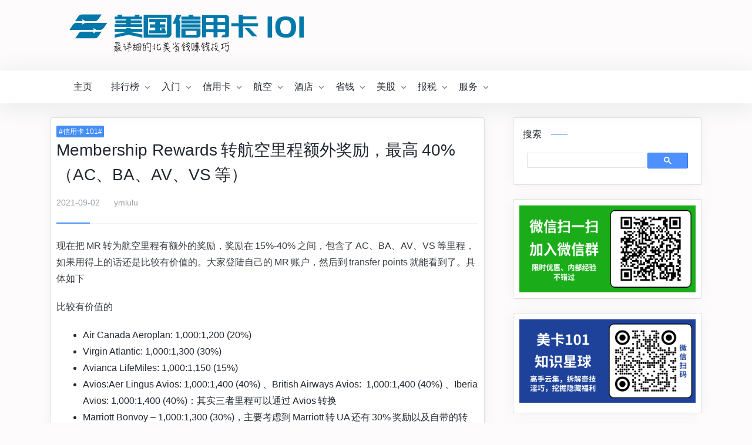

--- FILE ---
content_type: text/html; charset=UTF-8
request_url: https://www.uscreditcards101.com/memebership-rewards-to-miles-bonus-2021/
body_size: 9861
content:
<!doctype html><html lang="zh-Hans"><head><meta charset="UTF-8"><meta name=viewport content="width=device-width, initial-scale=1.0, minimum-scale=1.0, maximum-scale=1.0, user-scalable=no" /><link rel=stylesheet href=/wpapp/critical.f95555.css /><link media="all" href="https://www.uscreditcards101.com/wp-content/cache/autoptimize/css/autoptimize_7af1f266f5ecbe9bd9dbdd7e41d9c667.css" rel="stylesheet"><title>Membership Rewards 转航空里程额外奖励，最高 40%（AC、BA、AV、VS 等） - 美国信用卡 101</title><meta name='robots' content='max-image-preview:large' /><link rel='dns-prefetch' href='//cdnjs.cloudflare.com' /><link rel="alternate" type="application/rss+xml" title="美国信用卡 101 &raquo; Feed" href="/feed/" /><link rel='stylesheet' id='uscc101_style_share-css' href='https://cdnjs.cloudflare.com/ajax/libs/font-awesome/4.7.0/css/font-awesome.min.css?ver=4.7.0' type='text/css' media='all' /> <script type="text/javascript" id="jquery-core-js-extra">var globals = {"ajax_url":"/wp-admin/admin-ajax.php","url_theme":"/wp-content/themes/panda-pro","site_url":"https://www.uscreditcards101.com","post_id":"70684"};
var __ = {"load_more":"\u52a0\u8f7d\u66f4\u591a","reached_the_end":"- \u6ca1\u6709\u66f4\u591a\u5185\u5bb9 -","thank_you":"\u8c22\u8c22\u70b9\u8d5e","success":"\u64cd\u4f5c\u6210\u529f","cancelled":"\u53d6\u6d88\u70b9\u8d5e"};
//# sourceURL=jquery-core-js-extra</script> <link rel="canonical" href="/memebership-rewards-to-miles-bonus-2021/" /> <script data-cfasync=false>var freestar=freestar||{};freestar.queue=freestar.queue||[];freestar.config=freestar.config||{};freestar.config.enabled_slots=[];freestar.initCallback=function(){(freestar.config.enabled_slots.length===0)?freestar.initCallbackCalled=false:freestar.newAdSlots(freestar.config.enabled_slots)}</script> <link rel='shortcut icon' href=/wp-content/themes/panda-pro/images/favicon-192.png /><link rel=apple-touch-icon href=/wp-content/themes/panda-pro/images/favicon-192.png /><meta property="og:locale" content="zh_CN" /><meta property="og:type" content="article" /><meta property="og:title" content="Membership Rewards 转航空里程额外奖励，最高 40%（AC、BA、AV、VS 等） - 美国信用卡 101" /><meta property="og:description" content="现在把 MR 转为航空里程有额外的奖励，奖励在 15%-40% 之间，包含了 AC、BA、AV、VS 等里程， [&hellip;]" /><meta property="og:url" content="https://www.uscreditcards101.com/memebership-rewards-to-miles-bonus-2021/" /><meta property="og:site_name" content="美国信用卡 101" /><meta property="article:section" content="信用卡 101" /><meta property="article:modified_time" content="2022-06-19T00:36:05-05:00" /><meta property="og:updated_time" content="2022-06-19T00:36:05-05:00" /><meta property="og:image" content="https://www.uscreditcards101.com/wp-content/uploads/2021/09/2021-09-02-15.55.07-scaled.jpg" /><meta name="twitter:card" content="summary_large_image" /><meta name="twitter:description" content="现在把 MR 转为航空里程有额外的奖励，奖励在 15%-40% 之间，包含了 AC、BA、AV、VS 等里程， [&hellip;]" /><meta name="twitter:title" content="Membership Rewards 转航空里程额外奖励，最高 40%（AC、BA、AV、VS 等） - 美国信用卡 101" /><meta name="twitter:image" content="https://www.uscreditcards101.com/wp-content/uploads/2021/09/2021-09-02-15.55.07-scaled.jpg" /></head><body onload='window.loaded=true' class="wp-singular post-template-default single single-post postid-70684 single-format-standard wp-theme-panda-pro"> <script async src="https://www.googletagmanager.com/gtag/js?id=G-VXDB7GG3W0"></script><script>window.dataLayer=window.dataLayer||[];function gtag(){dataLayer.push(arguments);}if(!document.cookie.match(/wp-settings-\d+\=/)){gtag('js',new Date());gtag('config','G-VXDB7GG3W0');}</script> <header class=header><div class=topbar><div class=container> <a href="/" rel=home class="logo topbar-brand"> <object data=/wp-content/themes/panda-pro/images/logo-2022.svg type=image/svg+xml></object> </a><div class="topbar-right"><ul class="social" style="display: flex;"><li> <a href=/wp-content/themes/panda-pro/images/uscc101-wechat.png target=_blank style="background:#77cc6d;"> <i class="fa fa-wechat"></i><div class=wechat-hover style="position:absolute;width:400px;z-index:100;right:1em"> <img alt=logo loading=lazy src=data:, data-src=/wp-content/themes/panda-pro/images/uscc101-wechat.png /></div> </a></li><li> <a href=/feed/ target=_blank style="background:#fa9b39;"> <i class="fa fa-rss"></i> </a></li><li> <a href="https://uscreditcards101.us12.list-manage.com/subscribe?u=0e39b2bd967a38da1c969c571&amp;id=f02f802822" target=_blank style="background:#facd6b;"> <i class="fa fa-envelope"></i> </a></li></ul></div></div></div><nav class="navbar navbar-expand-lg shadow"><div class=container> <button class="navbar-toggler order-1" type=button id=sidebarCollapse> <i class="text-xl iconfont icon-menu-line"></i> </button><div class="navbar-toggler order-2 mobile-title"><a href="/">美国信用卡 101</a></div><div class="collapse navbar-collapse order-md-2"><ul class="navbar-nav main-menu ml-4 mr-auto"><li class="menu-item"><a href="/">主页</a></li><li class="menu-item menu-item-has-children"><a href="#">排行榜</a><ul class="sub-menu"><li class="menu-item"><a href="/best-credit-card-offer/">高额信用卡奖励</a></li><li class="menu-item"><a href="/best-bank-bonus/">高额银行奖励</a></li><li class="menu-item"><a href="/invest-stock-platform-rank/">高额投资平台奖励</a></li><li class="menu-item"><a href="/best-us-small-business-card/">高额商业信用卡奖励</a></li><li class="menu-item"><a href="/best-no-annul-fee-credit-card/">无年费信用卡推荐</a></li><li class="menu-item"><a href="/best-credit-card-to-keep/">长期持有信用卡</a></li><li class="menu-item"><a href="/best-us-credit-card-for-cat/">各类消费信用卡排行</a></li><li class="menu-item"><a href="/cash-back-card-review/">懒人纯返现卡</a></li><li class="menu-item"><a href="/credit-card-first-year-fee-waived/">首年无年费白嫖卡</a></li><li class="menu-item"><a href="/best-card-for-end-of-year/">年底申卡推荐</a></li><li class="menu-item"><a href="/credit-card-bonus-easy-to-get/">开卡奖励最好拿</a></li><li class="menu-item"><a href="/support-us/">返现网、杂项网站</a></li></ul></li><li class="menu-item menu-item-has-children"><a href="#">入门</a><ul class="sub-menu"><li class="menu-item"><a href="/2025-new-student/">留学生新生指南</a></li><li class="menu-item"><a href="/guide-to-us-credit-card/">信用卡新手必读</a></li><li class="menu-item"><a href="/bank-checking-saving-account-bouns-intro/">如何白拿银行开户奖励</a></li><li class="menu-item"><a href="/airline-review/">航空和里程入门</a></li><li class="menu-item"><a href="/hotel-points-review/">酒店和积分入门</a></li><li class="menu-item"><a href="/miles-and-points-value/">积分价值</a></li><li class="menu-item"><a href="/how-to-turn-miles-points-to-cash/">积分变现</a></li><li class="menu-item"><a href="/tools/">常用工具</a></li><li id="menu-item-104856" class="menu-item menu-item-type-taxonomy menu-item-object-category"><a href="/category/101-tv/">视频讲解</a></li></ul></li><li class="menu-item menu-item-has-children"><a href="#">信用卡</a><ul class="sub-menu"><li class="menu-item menu-item-has-children"><a href="#">各银行信用卡汇总</a><ul class="sub-menu"><li id="menu-item-46791" class="menu-item menu-item-type-taxonomy menu-item-object-category"><a href="/category/credit-card-101/amex-card-intro/">AMEX 运通</a></li><li id="menu-item-46792" class="menu-item menu-item-type-taxonomy menu-item-object-category"><a href="/category/credit-card-101/barclays-card-intro/">Barclays 巴克莱</a></li><li id="menu-item-46793" class="menu-item menu-item-type-taxonomy menu-item-object-category"><a href="/category/credit-card-101/bofa-card-intro/">BofA 美国银行</a></li><li id="menu-item-46794" class="menu-item menu-item-type-taxonomy menu-item-object-category"><a href="/category/credit-card-101/capital-one-card-intro/">Capital One 第一资本</a></li><li id="menu-item-46795" class="menu-item menu-item-type-taxonomy menu-item-object-category"><a href="/category/credit-card-101/chase-card-intro/">Chase 大通</a></li><li id="menu-item-46796" class="menu-item menu-item-type-taxonomy menu-item-object-category"><a href="/category/credit-card-101/citi-card-intro/">Citi 花旗</a></li><li id="menu-item-46797" class="menu-item menu-item-type-taxonomy menu-item-object-category"><a href="/category/credit-card-101/discover-card-intro/">Discover 发现卡</a></li><li id="menu-item-46798" class="menu-item menu-item-type-taxonomy menu-item-object-category"><a href="/category/credit-card-101/us-bank-card-intro/">US Bank 合众</a></li><li id="menu-item-46799" class="menu-item menu-item-type-taxonomy menu-item-object-category"><a href="/category/credit-card-101/wells-fargo-card-intro/">Wells Fargo 富国</a></li></ul></li><li class="menu-item menu-item-has-children"><a href="#">基础知识</a><ul class="sub-menu"><li class="menu-item"><a href="/information-in-credit-card/">卡面信息介绍</a></li><li class="menu-item"><a href="/when-you-should-pay-credit-card-bill/">该什么时候还钱？</a></li><li class="menu-item"><a href="/ways-to-pay-off-credit-card/">还钱方式总结</a></li><li class="menu-item"><a href="/credit-card-miss-payment/">忘记还钱怎么办</a></li><li class="menu-item"><a href="/what-is-balance-transfer/">Balance Transfer</a></li><li class="menu-item"><a href="/what-is-cash-advance/">Cash Advance </a></li></ul></li><li class="menu-item menu-item-has-children"><a href="#">申请须知</a><ul class="sub-menu"><li class="menu-item"><a href="/how-to-apply-a-credit-card/">申请流程</a></li><li class="menu-item"><a href="/approve-or-not/">批准流程</a></li><li class="menu-item"><a href="/credit-card-app-bank/">各银行特性</a></li><li class="menu-item"><a href="/credit-app-recon/">申卡被拒怎么办</a></li><li class="menu-item"><a href="/credit-card-no-ssn/">没有 SSN 怎么办</a></li><li class="menu-item"><a href="/biz-credit-card-intro/">如何申请商业卡</a></li></ul></li><li class="menu-item menu-item-has-children"><a href="#">信用记录和分数</a><ul class="sub-menu"><li class="menu-item"><a href="/credit-score-intro/">信用记录概述</a></li><li class="menu-item"><a href="/what-can-a-new-credit-card-bring-to-you/">新卡的影响</a></li><li class="menu-item"><a href="/which-free-credit-score-is-the-best/">免费信用分数</a></li><li class="menu-item"><a href="/credit-record-without-ssn/">无 SSN 怎么办</a></li><li class="menu-item"><a href="/credit-report-and-score/">常见 FAQ</a></li></ul></li><li class="menu-item menu-item-has-children"><a href="#">各银行特性</a><ul class="sub-menu"><li class="menu-item"><a href="/everything-about-amex-credit-card/">AMEX</a></li><li class="menu-item"><a href="/everything-barclays-credit-card/">Barclays</a></li><li class="menu-item"><a href="/everything-about-bank-of-america-credit-card/">BofA</a></li><li class="menu-item"><a href="/everything-about-chase-credit-card/">Chase</a></li><li class="menu-item"><a href="/everything-about-citi-credit-card/">Citi</a></li><li class="menu-item"><a href="/everything-about-capital-one-credit-card/">Capital One</a></li><li class="menu-item"><a href="/everything-about-discover-credit-card/">Discover</a></li><li class="menu-item"><a href="/everything-about-usbank-credit-card/">US Bank</a></li><li class="menu-item"><a href="/everything-about-wells-fargo-credit-card/">Wells Fargo</a></li></ul></li><li class="menu-item menu-item-has-children"><a href="#">信用卡比较</a><ul class="sub-menu"><li class="menu-item"><a href="/best-credit-card-for-student/">学生信用卡对比</a></li><li class="menu-item"><a href="/best-credit-card-for-travel/">旅行信用卡对比</a></li><li class="menu-item"><a href="/best-card-for-grocery-supermarket/">超市买菜卡对比</a></li><li class="menu-item"><a href="/best-premium-credit-card/">高端信用卡对比</a></li><li class="menu-item"><a href="/best-hotel-credit-card/">酒店信用卡对比</a></li><li class="menu-item"><a href="/airline-credit-card-intro/">航空信用卡对比</a></li><li class="menu-item"><a href="/best-card-for-restaurant-dining/">餐馆吃饭卡对比</a></li><li class="menu-item"><a href="/best-card-for-gas-station/">加油信用卡对比</a></li><li class="menu-item"><a href="/best-credit-card-for-online-shopping/">网购信用卡对比</a></li><li class="menu-item"><a href="/best-credit-card-for-all-purchase/">任意消费卡对比</a></li><li class="menu-item"><a href="/one-card-rule-all/">一卡流信用卡对比</a></li></ul></li><li class="menu-item menu-item-has-children"><a href="#">福利介绍</a><ul class="sub-menu"><li class="menu-item"><a href="/best-flight-delay-insurance/">航班延误险</a></li><li id="menu-item-104902" class="menu-item menu-item-type-taxonomy menu-item-object-post_tag"><a href="/tag/amex-offer/">AMEX Offer</a></li><li class="menu-item"><a href="/cc-refer-a-friend/">推荐朋友</a></li><li class="menu-item"><a href="/price-protection-credit-card/">价格保护</a></li><li class="menu-item"><a href="/unauthorized-charge-in-credit-card/">盗刷保护</a></li><li class="menu-item"><a href="/citi-extended-warranty-claim/">延长保修</a></li></ul></li><li class="menu-item menu-item-has-children"><a href="#">信用卡积分</a><ul class="sub-menu"><li class="menu-item"><a href="/how-to-use-chase-ultimate-rewards/">Chase Ultimate Rewards</a></li><li class="menu-item"><a href="/membership-rewards-intro/">AMEX Membership Rewards</a></li><li class="menu-item"><a href="/everything-about-citi-thankyou-point-typ/">Citi ThankYou Point</a></li><li class="menu-item"><a href="/captial-one-rewards-review/">Captial One Miles</a></li><li class="menu-item"><a href="/wells-fargo-points-guide/">Wells Fargo 积分</a></li></ul></li><li class="menu-item menu-item-has-children"><a href="#">进阶技巧</a><ul class="sub-menu"><li class="menu-item"><a href="/category-swap/">消费类别转换</a></li><li class="menu-item"><a href="/product-change/">转卡省年费</a></li><li class="menu-item"><a href="/retention-offer/">Retention Offer</a></li><li class="menu-item"><a href="/how-to-match-sign-up-bonus-amex-chase-citi-discover-barclays/">Match 开卡奖励</a></li><li class="menu-item"><a href="/credit-card-aor/">App-O-Rama</a></li><li class="menu-item"><a href="/credit-card-app-churn/">来回开卡</a></li></ul></li><li id="menu-item-104917" class="menu-item menu-item-type-taxonomy menu-item-object-post_tag"><a href="/tag/close-account/">银行关卡</a></li><li class="menu-item menu-item-has-children"><a href="#">中国相关</a><ul class="sub-menu"><li id="menu-item-104918" class="menu-item menu-item-type-taxonomy menu-item-object-post_tag"><a href="/tag/china-credit-card/">中国信用卡</a></li><li id="menu-item-104919" class="menu-item menu-item-type-taxonomy menu-item-object-post_tag"><a href="/tag/use-us-creditcard-in-china/">中国玩美卡</a></li></ul></li></ul></li><li class="menu-item menu-item-has-children"><a href="#">航空</a><ul class="sub-menu"><li id="menu-item-104920" class="menu-item menu-item-type-taxonomy menu-item-object-category"><a href="/category/airline-promo/">最新机票优惠</a></li><li class="menu-item menu-item-has-children"><a href="#">里程攻略</a><ul class="sub-menu"><li class="menu-item"><a href="/american-airline-miles/">美国航空-AA</a></li><li class="menu-item"><a href="/united-mileageplus-guide/">美联航-UA</a></li><li class="menu-item"><a href="/delta-skymile-guide/">达美航空-Delta</a></li><li class="menu-item"><a href="/alaska-miles-review/">阿拉斯加航空-AS</a></li><li class="menu-item"><a href="/air-canada-aeroplan-review/">加拿大航空-AC</a></li><li class="menu-item"><a href="/intro-to-sq-miles-1/">新加坡航空-SA</a></li><li class="menu-item"><a href="/british-airways-avios-review/">英国航空-BA</a></li><li class="menu-item"><a href="/southwest-rapid-rewards-complete-guide/">西南航-Southwest</a></li><li class="menu-item"><a href="/jetblue-mile-review/">捷蓝-Jetblue </a></li><li class="menu-item"><a href="/ana-miles-review/">全日空-ANA</a></li><li class="menu-item"><a href="/avianca-miles-guide/">哥伦比亚航空-AV</a></li><li class="menu-item"><a href="/vs-miles-intro-1/">维珍航空-VS</a></li><li class="menu-item"><a href="/flying-blue-review/">法荷航-AF</a></li><li class="menu-item"><a href="/turkish-airlines-miles-smile-sweet-spot/">土耳其航-TK</a></li><li id="menu-item-104927" class="menu-item menu-item-type-taxonomy menu-item-object-post_tag"><a href="/tag/korean-air/">大韩航空-KE</a></li><li id="menu-item-104928" class="menu-item menu-item-type-taxonomy menu-item-object-post_tag"><a href="/tag/japan-airlines/">日本航空-JL</a></li></ul></li><li id="menu-item-104931" class="menu-item menu-item-type-taxonomy menu-item-object-post_tag"><a href="/tag/flight-review/">航空测评</a></li></ul></li><li class="menu-item menu-item-has-children"><a href="#">酒店</a><ul class="sub-menu"><li class="menu-item"><a href="/hotel-booking-service/">酒店专属预定</a></li><li id="menu-item-104933" class="menu-item menu-item-type-taxonomy menu-item-object-category"><a href="/category/hotel-promo/">酒店优惠</a></li><li class="menu-item menu-item-has-children"><a href="#">积分攻略</a><ul class="sub-menu"><li class="menu-item"><a href="/marriott-memebership-points-review/">万豪 Marriott</a></li><li class="menu-item"><a href="/intro-hyatt-gold-passport/">凯悦 Hyatt</a></li><li class="menu-item"><a href="/basic-hotel-ihg/">洲际酒店 IHG</a></li><li class="menu-item"><a href="/hhonus-points-and-tricks/">希尔顿 Hilton</a></li><li class="menu-item"><a href="/choice-hotel-reveiw/">Choice Hotel 计划</a></li><li class="menu-item"><a href="/wydham-hotel-review/">温德姆 Wyndham</a></li></ul></li><li id="menu-item-104938" class="menu-item menu-item-type-taxonomy menu-item-object-post_tag"><a href="/tag/hotel-review/">酒店测评</a></li></ul></li><li class="menu-item menu-item-has-children"><a href="#">省钱</a><ul class="sub-menu"><li class="menu-item menu-item-has-children"><a href="#">综合攻略</a><ul class="sub-menu"><li class="menu-item"><a href="/amazon-saver/">Amazon 省钱</a></li><li class="menu-item"><a href="/disney-saver/">迪士尼省钱</a></li><li class="menu-item"><a href="/how-to-save-or-make-money-on-ebay/">eBay 省钱</a></li><li class="menu-item"><a href="/yamibuy-review/">亚米网</a></li><li class="menu-item"><a href="/free-after-rebate-intro/">Free After Rebate</a></li><li class="menu-item"><a href="/shell-fuel-rewards-review/">Shell 加油</a></li><li class="menu-item"><a href="/cellphone-plan-mvno-intro/">手机套餐</a></li></ul></li><li class="menu-item menu-item-has-children"><a href="#">返现网</a><ul class="sub-menu"><li class="menu-item"><a href="/what-is-rebate-site/">返现网综述</a></li><li class="menu-item"><a href="/how-to-use-ebates-to-get-cashback/">Rakuten</a></li><li class="menu-item"><a href="/topcashback-intro/">TopCashBack</a></li><li class="menu-item"><a href="/rebatesme-review/">Rebates Me</a></li><li class="menu-item"><a href="/mr-rebate-earn-cashback/">Mr. Rebates</a></li><li class="menu-item"><a href="/befrugal-cashback-site-review/">BeFrugal</a></li><li class="menu-item"><a href="/upromise-intro/">Upromise</a></li><li class="menu-item"><a href="/gocashback-review/">GoCashBack</a></li></ul></li><li class="menu-item menu-item-has-children"><a href="#">返钱APP</a><ul class="sub-menu"><li class="menu-item"><a href="/ibotta-rebate-review/">Ibotta </a></li><li class="menu-item"><a href="/swagbucks-review/">Swagbucks</a></li><li class="menu-item"><a href="/drop-app-review/">Drop</a></li><li class="menu-item"><a href="/shopkick-review/">Shopkick </a></li></ul></li><li class="menu-item menu-item-has-children"><a href="#">玩转礼品卡</a><ul class="sub-menu"><li class="menu-item"><a href="/gift-card-exchange-site-raise-intro/">Raise </a></li><li class="menu-item"><a href="/swych-giftcard-app-review/">Swych</a></li><li class="menu-item"><a href="/buy-sell-gift-card-on-cardpool/">Cardpool </a></li><li class="menu-item"><a href="/mpx-intro/">Mileage Plus X</a></li><li class="menu-item"><a href="/visa-master-gift-card-deal-sumarry/">Visa Gift Card</a></li></ul></li><li class="menu-item menu-item-has-children"><a href="#">Deal</a><ul class="sub-menu"><li id="menu-item-104854" class="menu-item menu-item-type-taxonomy menu-item-object-post_tag"><a href="/tag/amazon/">Amazon</a></li><li class="menu-item"><a href="/gift-card-deals-summary/">礼品卡</a></li><li class="menu-item"><a href="/best-amex-offer-summary/">AMEX Offer 汇总与使用</a></li><li id="menu-item-5242" class="menu-item menu-item-type-taxonomy menu-item-object-category"><a href="/category/deal/">Deal 汇总</a></li></ul></li></ul></li><li class="menu-item menu-item-has-children"><a href="#">美股</a><ul class="sub-menu"><li class="menu-item menu-item-has-children"><a href="#">券商介绍</a><ul class="sub-menu"><li class="menu-item"><a href="/investment-platform-which-is-best/">总体比较</a></li><li class="menu-item"><a href="/futu-moomoo-app/">富途 Moomoo </a></li><li class="menu-item"><a href="/trade-up-review/">老虎 TradeUp</a></li><li class="menu-item"><a href="/webull-intro/">微牛 WeBull</a></li><li class="menu-item"><a href="/robinhood-free-stock/">Robinhood</a></li><li class="menu-item"><a href="/charles-schwab-high-yield-checking/">Charles Schwab</a></li><li class="menu-item"><a href="/interactive-brokers-review-us-investors/">Interactive Brokers</a></li><li class="menu-item"><a href="/firstrade-review/">Firstrade</a></li></ul></li><li class="menu-item menu-item-has-children"><a href="#">新手入门</a><ul class="sub-menu"><li class="menu-item"><a href="/us-stock-intro/">基础知识</a></li><li class="menu-item"><a href="/paper-trading-review/">模拟交易</a></li><li class="menu-item"><a href="/how-to-choose-us-stock/">如何选股</a></li><li class="menu-item"><a href="/intro-to-etf-etn/">ETF/ETN 介绍</a></li><li class="menu-item"><a href="/stock-trading-options/">期权交易</a></li><li class="menu-item"><a href="/how-to-invest-in-china-concept-stocks/">中概股</a></li><li class="menu-item"><a href="/us-ipos/">打新</a></li></ul></li><li class="menu-item"><a href="/how-to-invest-hk-stock/">港股投资</a></li><li class="menu-item"><a href="/stock-income-tax/">美股报税</a></li></ul></li><li class="menu-item menu-item-has-children"><a href="#">报税</a><ul class="sub-menu"><li class="menu-item"><a href="/tax-return-guide/">最新报税指南</a></li><li class="menu-item"><a href="/tax-filing-timing/">报税材料</a></li><li class="menu-item"><a href="/free-tax-return/">免费报税总结</a></li><li class="menu-item"><a href="/tax-filing-intro-and-residency/">税务身份确定</a></li><li class="menu-item"><a href="/stock-income-tax/">股票投资报税</a></li><li class="menu-item"><a href="/tax-f1-over-5-years-residency/">F1 过五年报税</a></li><li class="menu-item"><a href="/how-to-report-1099k-form/">1099K </a></li><li class="menu-item"><a href="/is-sign-up-bonus-cashback-rebate-taxable/">1099-NEC</a></li></ul></li><li class="menu-item menu-item-has-children"><a href="#">服务</a><ul class="sub-menu"><li class="menu-item"><a href="/uscc101-zsxq/">美卡101知识星球</a></li><li class="menu-item"><a href="/rewards-wise-review/">信用卡管理工具</a></li><li class="menu-item"><a href="/isaac-airline-booking-service/">里程票专属预定</a></li><li class="menu-item"><a href="/hotel-booking-service/">酒店专属预定</a></li><li class="menu-item"><a href="/uscc101-cloud-player/">云居民ITIN/美私地址</a></li><li class="menu-item"><a href="/uscc101-ads/">合作推广服务</a></li><li class="menu-item"><a href="/wechat-group/">读者微信群1-5</a></li><li class="menu-item"><a href="/zsxq-social-media-group/">社群推广联盟</a></li><li class="menu-item"><a href="/uscreditcards101-chrome-extension/">AMEX Offer 多加插件</a></li></ul></li></ul></div><div class=order-3></div></div></nav><div class=mobile-sidebar><div class="mobile-sidebar-header text-right p-3"> <button class="btn btn-icon sidebar-close"><span><i class="text-xl iconfont icon-radio-button-line"></i></span></button></div><ul class="mobile-sidebar-menu nav flex-column"></ul></div></header><main class="py-3 py-md-4"><div class=container><div class="row no-gutters"><div class=col-lg-8><div class="post card"><div class=card-body><div class="post-header border-bottom border-light mb-4 pb-4"><div> <a href="/category/credit-card-101/" class=d-inline-block><span class="d-block badge badge-primary">#信用卡 101#</span></a></div><h1 class="h3 mb-3">Membership Rewards 转航空里程额外奖励，最高 40%（AC、BA、AV、VS 等）</h1><div class="meta d-flex align-items-center text-sm text-muted"><div> <time class="d-inline-block">2021-09-02</time></div><div class="ml-4">ymlulu</div><div class="ml-auto text-sm"></div></div><div class="border-theme bg-primary"></div></div><div class=post-content><div><div data-freestar-ad="__320x100 __728x90" id=uscreditcards101_leaderboard_atf_bf><script data-cfasync=false>freestar.config.enabled_slots.push({placementName:"uscreditcards101_leaderboard_atf_bf",slotId:"uscreditcards101_leaderboard_atf"})</script></div></div><p>现在把 MR 转为航空里程有额外的奖励，奖励在 15%-40% 之间，包含了 AC、BA、AV、VS 等里程，如果用得上的话还是比较有价值的。大家登陆自己的 MR 账户，然后到 transfer points 就能看到了。具体如下</p><p>比较有价值的</p><ul><li>Air Canada Aeroplan: 1,000:1,200 (20%)</li><li>Virgin Atlantic: 1,000:1,300 (30%)</li><li>Avianca LifeMiles: 1,000:1,150 (15%)</li><li>Avios:Aer Lingus Avios: 1,000:1,400 (40%) 、British Airways Avios:  1,000:1,400 (40%) 、Iberia Avios: 1,000:1,400 (40%)：其实三者里程可以通过 Avios 转换</li><li>Marriott Bonvoy – 1,000:1,300 (30%)，主要考虑到 Marriott 转 UA 还有 30% 奖励以及自带的转 20k 送 5k</li></ul><p>一般般或者不太泛用的有</p><ul><li>Aeromexico Club Premier: 1,000:2,000 (25%)</li><li>Air France/KLM Flying Blue: 1,000:1,250 (25%)</li><li>Hawaiian Airlines: 1,000:1,250 (25%)</li><li>Qantas Frequent Flyer: 500:600 (20%)</li><li>Hilton Honors – 1,000:2,600 (30%)</li><li>Marriott Bonvoy – 1,000:1,300 (30%)</li></ul><p><img class="loading aligncenter" src='data:image/svg+xml,%3Csvg%20xmlns="http://www.w3.org/2000/svg"%20style="background-color:%23f0f0f0"%20viewBox="0%200%20718%20654"%3E%3C/svg%3E' alt="" width="718" height="654" data-options='[[375,"\/\/i2.wp.com\/www.uscreditcards101.com\/wp-content\/uploads\/2021\/09\/2021-09-02-15.55.07-scaled.jpg?w=563&amp;q=80&amp;strip=all"],[500,"\/\/i2.wp.com\/www.uscreditcards101.com\/wp-content\/uploads\/2021\/09\/2021-09-02-15.55.07-scaled.jpg?w=750&amp;q=80&amp;strip=all"],[718,"\/\/i2.wp.com\/www.uscreditcards101.com\/wp-content\/uploads\/2021\/09\/2021-09-02-15.55.07-scaled.jpg?w=1077&amp;q=80&amp;strip=all"]]'></p><div class=blog-follow-container><div class="info-card wechat-group"> <img src=/wp-content/uploads/2025/10/wechat-group-qr.png alt="微信群QR码" class=qr-image><div class=card-text-content><h3>加入微信群</h3><p>限时优惠、内部经验<br>第一手信息不错过！</p></div></div><div class="info-card knowledge-planet"> <img src=/wp-content/uploads/2025/10/planet-qr.png alt="知识星球QR码" class=qr-image><div class=card-text-content><h3>「美卡101」知识星球</h3><p>高手云集，拆解奇技淫巧<br>挖掘隐藏福利！</p></div></div></div></div></div></div><div style="height:300px"><div style="width:336px !important;left:0;position:absolute" data-freestar-ad="__336x280" id=content_bottom_left><script data-cfasync=false>freestar.config.enabled_slots.push({placementName:"uscreditcards101_medrec_1",slotId:"content_bottom_left"})</script></div><div style="width:336px !important;right:0;position:absolute" data-freestar-ad="__336x280" id=content_bottom_right><script data-cfasync=false>freestar.config.enabled_slots.push({placementName:"uscreditcards101_medrec_1",slotId:"content_bottom_right"})</script></div></div></div><div class="sidebar col-lg-4 pl-lg-4 pl-xl-5 d-none d-lg-block"><div id="google_search_widget-3" class="card card-sm widget widget_google_search_widget"><div class="card-header widget-header">搜索<i class="bg-primary"></i></div><div style=height:57px class=gcse-search></div></div><div id="media_image-7" class="card card-sm widget widget_media_image"><img width="1577" height="729" src="/wp-content/uploads/2025/07/wechat-group-add.png" class="image wp-image-118123  attachment-full size-full" alt="" style="max-width: 100%; height: auto;" decoding="async" /></div><div id="media_image-5" class="card card-sm widget widget_media_image"><a href="/uscc101-zsxq/"><img width="1539" height="729" src="/wp-content/uploads/2025/07/uscc101-planet-add.png" class="image wp-image-118122  attachment-full size-full" alt="" style="max-width: 100%; height: auto;" decoding="async" /></a></div><div id="media_image-11" class="card card-sm widget widget_media_image"><div class="card-header widget-header">Moomoo 送$1000+8.1%APY<i class="bg-primary"></i></div><a href="/futu-moomoo-app/"><img width="1080" height="1080" src="/wp-content/uploads/2025/12/1ecc48d4d2ac197dfae958d039009adc.jpg" class="image wp-image-120994  attachment-full size-full" alt="" style="max-width: 100%; height: auto;" decoding="async" loading="lazy" /></a></div><div id="freestar_widget-5" class="card card-sm widget widget_freestar_widget"><div data-freestar-ad=__300x300 style="height:280px !important" id=ad_bqhlz><script data-cfasync=false>freestar.config.enabled_slots.push({placementName:"uscreditcards101_medrec_1",slotId:"ad_bqhlz"});</script></div></div><div id="featured_posts_widget-4" class="card card-sm widget widget_featured_posts_widget"><div class="card-header widget-header">编辑推荐<i class="bg-primary"></i></div><div class="list-archive list-grid list-grid-padding"><div class="list-item block card-plain" style="margin-bottom: 0px;"><div class="media media-3x2 col-4 col-md-4"><a class=media-content href="/amex-prg-intro/" style="background-image:url('//i2.wp.com/www.uscreditcards101.com/wp-content/uploads/2018/10/2018101202555975.png?resize=150,80&q=80&strip=all')"></a></div><div class=list-content><div class=list-body><a href="/amex-prg-intro/" class=list-title style="font-size:0.9rem">AMEX Gold Card：100k 开卡奖</a></div></div></div><div class="list-item block card-plain" style="margin-bottom: 0px;"><div class="media media-3x2 col-4 col-md-4"><a class=media-content href="/us-bank-checking-saving-account-review/" style="background-image:url('//i2.wp.com/www.uscreditcards101.com/wp-content/uploads/2020/03/usbank.png?resize=150,80&q=80&strip=all')"></a></div><div class=list-content><div class=list-body><a href="/us-bank-checking-saving-account-review/" class=list-title style="font-size:0.9rem">US Bank Checking：$450 开户奖励！</a></div></div></div><div class="list-item block card-plain" style="margin-bottom: 0px;"><div class="media media-3x2 col-4 col-md-4"><a class=media-content href="/chase-sapphire-reserve-card-review/" style="background-image:url('//i2.wp.com/www.uscreditcards101.com/wp-content/uploads/2016/08/2017010322370691.jpg?resize=150,80&q=80&strip=all')"></a></div><div class=list-content><div class=list-body><a href="/chase-sapphire-reserve-card-review/" class=list-title style="font-size:0.9rem">Chase Sapphire Reserve: 125k 超高开卡奖</a></div></div></div><div class="list-item block card-plain" style="margin-bottom: 0px;"><div class="media media-3x2 col-4 col-md-4"><a class=media-content href="/amex-platinum-intro/" style="background-image:url('//i2.wp.com/www.uscreditcards101.com/wp-content/uploads/2019/01/2019031015261792.png?resize=150,80&q=80&strip=all')"></a></div><div class=list-content><div class=list-body><a href="/amex-platinum-intro/" class=list-title style="font-size:0.9rem">AMEX Platinum：175k 史高开卡奖</a></div></div></div><div class="list-item block card-plain" style="margin-bottom: 0px;"><div class="media media-3x2 col-4 col-md-4"><a class=media-content href="/citi-strata-elite-review/" style="background-image:url('//i2.wp.com/www.uscreditcards101.com/wp-content/uploads/2025/07/citi-strata-elite_247x156.png?resize=150,80&q=80&strip=all')"></a></div><div class=list-content><div class=list-body><a href="/citi-strata-elite-review/" class=list-title style="font-size:0.9rem">Citi Strata Elite ：100k 开卡奖!</a></div></div></div></div></div><div id="media_image-9" class="card card-sm widget widget_media_image"><div class="card-header widget-header">最高返$50+￥108 红包<i class="bg-primary"></i></div><a href="/lemfi-app-review/"><img width="908" height="1196" src="/wp-content/uploads/2025/02/snipaste_2025-10-09_23-40-03.jpg" class="image wp-image-119494  attachment-full size-full" alt="" style="max-width: 100%; height: auto;" decoding="async" loading="lazy" /></a></div><div id="freestar_widget-7" class="card card-sm widget widget_freestar_widget"><div data-freestar-ad=__300x600 style="height:600px !important" id=ad_zmdzd><script data-cfasync=false>freestar.config.enabled_slots.push({placementName:"uscreditcards101_medrec_3",slotId:"ad_zmdzd"});</script></div></div></div></div></div></main><footer class="footer bg-dark py-3 py-lg-4"><div class=container><div class="d-md-flex flex-md-fill align-items-md-center"><div class="d-md-flex flex-md-column"><ul class=footer-menu><li class="menu-item"><a href="/terms-of-service/">使用条款</a></li><li class="menu-item"><a href="/privacy-policy/">隐私政策</a></li></ul><div class="footer-copyright text-xs"> Copyright © 2015-2026 <a href="https://www.uscreditcards101.com" title="美国信用卡 101" rel="home">美国信用卡 101</a>.</div></div><div class=flex-md-fill></div><div class="mt-3 mt-md-0"></div></div></div></footer> <a href="javascript:void(0)" id=scroll_to_top class="btn btn-primary btn-icon scroll-to-top"><span><i class="text-lg iconfont icon-arrow-up-fill"></i></span></a><div class=mobile-overlay></div> <script type="speculationrules">{"prefetch":[{"source":"document","where":{"and":[{"href_matches":"/*"},{"not":{"href_matches":["/wp-*.php","/wp-admin/*","/wp-content/uploads/*","/wp-content/*","/wp-content/plugins/*","/wp-content/themes/panda-pro/*","/*\\?(.+)"]}},{"not":{"selector_matches":"a[rel~=\"nofollow\"]"}},{"not":{"selector_matches":".no-prefetch, .no-prefetch a"}}]},"eagerness":"conservative"}]}</script> <script type="text/javascript" id="toc-front-js-extra">var tocplus = {"smooth_scroll":"1","visibility_show":"\u663e\u793a","visibility_hide":"\u9690\u85cf","visibility_hide_by_default":"1","width":"Auto"};
//# sourceURL=toc-front-js-extra</script> <script defer src="https://www.uscreditcards101.com/wp-content/cache/autoptimize/js/autoptimize_c1139668f6d6159e6d1770b61879a102.js"></script><script defer src="https://static.cloudflareinsights.com/beacon.min.js/vcd15cbe7772f49c399c6a5babf22c1241717689176015" integrity="sha512-ZpsOmlRQV6y907TI0dKBHq9Md29nnaEIPlkf84rnaERnq6zvWvPUqr2ft8M1aS28oN72PdrCzSjY4U6VaAw1EQ==" data-cf-beacon='{"version":"2024.11.0","token":"bb066a6ef8a14e1d998a672819892a11","r":1,"server_timing":{"name":{"cfCacheStatus":true,"cfEdge":true,"cfExtPri":true,"cfL4":true,"cfOrigin":true,"cfSpeedBrain":true},"location_startswith":null}}' crossorigin="anonymous"></script>
</body></html>

--- FILE ---
content_type: text/plain;charset=UTF-8
request_url: https://c.pub.network/v2/c
body_size: -270
content:
7ab18101-b25f-49ea-afae-b671675b3e9e

--- FILE ---
content_type: text/plain;charset=UTF-8
request_url: https://c.pub.network/v2/c
body_size: -115
content:
bbc13dda-a343-46b9-81ec-f73ce41f2ea9